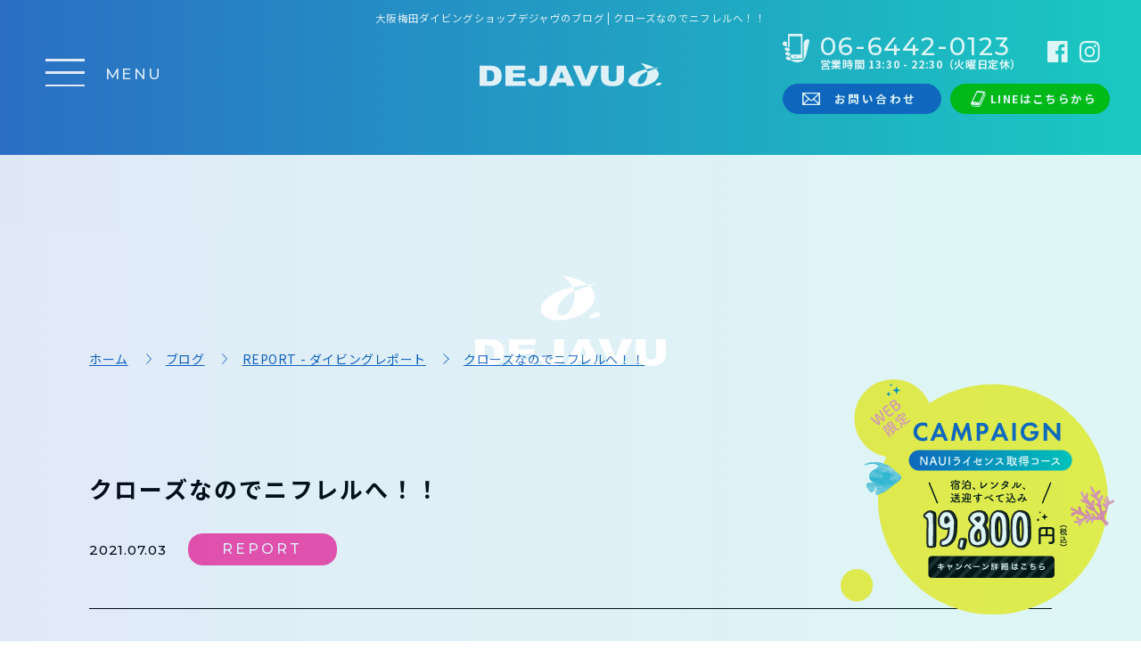

--- FILE ---
content_type: text/html; charset=UTF-8
request_url: https://www.djvjp.com/blog/7142/
body_size: 10216
content:
<!doctype html>
<html lang="ja">
<head>
<meta charset="utf-8">
<meta name="format-detection" content="telephone=no">
<link rel="preconnect" href="https://fonts.gstatic.com">
	<meta name="viewport" content="width=1280,user-scalable=yes">
	<link href="https://fonts.googleapis.com/css?family=Montserrat:500|Noto+Sans+JP:400,700&display=swap" rel="stylesheet">
	<title>クローズなのでニフレルへ！！ | BLOG | 大阪梅田ダイビングショップデジャヴでダイビングライセンス取得</title>
	<meta name="description" content="みなさんこんにちわ!よろしくどーぞワッキーです！今日は海が中止になってしまったのでニフレルへ遊びに行ってきましたよ！！ここは魚だけではなくていろいろな生物が観察できるのでおもしろい！！かわいいトカゲや…">
	<meta property="og:title" content="クローズなのでニフレルへ！！ | BLOG | 大阪梅田ダイビングショップデジャヴ">
	<meta property="og:description" content="みなさんこんにちわ!よろしくどーぞワッキーです！今日は海が中止になってしまったのでニフレルへ遊びに行ってきましたよ！！ここは魚だけではなくていろいろな生物が観察できるのでおもしろい！！かわいいトカゲや…">
			<meta property="og:image" content="https://www.djvjp.com/wp-content/uploads/2021/07/image0-2-480x320.jpeg">
		<meta name="twitter:image" content="https://www.djvjp.com/wp-content/uploads/2021/07/image0-2-480x320.jpeg">
	<meta name="keywords" content="大阪,ダイビング,ダイビングライセンス,ダイビングスクール,梅田,ダイビングショップ">
<meta property="og:site_name" content="デジャヴ ダイビングショップ大阪梅田店">
<meta property="og:type" content="website">
<meta property="og:url" content="https://www.djvjp.com/blog/7142/">
<meta name="twitter:card" content="summary">
<link rel="canonical" href="https://www.djvjp.com/blog/7142/">
<link href="https://www.djvjp.com/wp-content/themes/djvjp.com/assets/CSS/reset.css" rel="stylesheet">
<link href="https://www.djvjp.com/wp-content/themes/djvjp.com/assets/CSS/animation.css" rel="stylesheet">
<link href="https://www.djvjp.com/wp-content/themes/djvjp.com/assets/CSS/common.css" rel="stylesheet">
<link href="https://www.djvjp.com/wp-content/themes/djvjp.com/assets/CSS/page.css" rel="stylesheet">
<link href="https://www.djvjp.com/wp-content/themes/djvjp.com/assets/CSS/sp.css" rel="stylesheet">
<link href="https://www.djvjp.com/wp-content/themes/djvjp.com/assets/CSS/loading.css" rel="stylesheet">
<!--
<PageMap>
 <DataObject type="thumbnail">
 <Attribute name="src" value="https://www.djvjp.com/wp-content/themes/djvjp.com/assets/Image/common/ogp.jpg">
 <Attribute name="width" value="100">
 <Attribute name="height" value="130">
 </DataObject>
</PageMap>
-->
<script type="application/ld+json">
{
"@context": "http://schema.org",
"@type": "Organization",
"name": "デジャヴ ダイビングショップ 大阪梅田店",
"url": "https://www.djvjp.com/",
"logo": "https://www.djvjp.com/wp-content/themes/djvjp.com/assets/Image/common/logo_01.png",
"contactPoint": {
	"@type": "ContactPoint",
	"telephone": "+81-6-6442-0123",
	"faxNumber": "+81-6-6442-3456",
	"contactType": "customer support",
	"areaServed": "JP",
	"availableLanguage": "Japanese"
	},
"location": {
	"@type": "Place",
	"@id": "https://www.djvjp.com/",
	"name": "デジャヴ ダイビングショップ 大阪梅田店",
	"address": {
		"@type": "PostalAddress",
		"addressCountry": "JP",
		"postalCode": "553-0003",
		"addressRegion": "大阪府",
		"addressLocality": "大阪市福島区福島",
		"streetAddress": "6-24-14"
	}
}
}
</script>
<!-- Google Tag Manager -->
<script>(function(w,d,s,l,i){w[l]=w[l]||[];w[l].push({'gtm.start':
new Date().getTime(),event:'gtm.js'});var f=d.getElementsByTagName(s)[0],
j=d.createElement(s),dl=l!='dataLayer'?'&l='+l:'';j.async=true;j.src=
'https://www.googletagmanager.com/gtm.js?id='+i+dl;f.parentNode.insertBefore(j,f);
})(window,document,'script','dataLayer','GTM-KLFTKZV');</script>
<!-- End Google Tag Manager -->
<meta name='robots' content='max-image-preview:large' />
<link rel="alternate" title="oEmbed (JSON)" type="application/json+oembed" href="https://www.djvjp.com/wp-json/oembed/1.0/embed?url=https%3A%2F%2Fwww.djvjp.com%2Fblog%2F7142%2F" />
<link rel="alternate" title="oEmbed (XML)" type="text/xml+oembed" href="https://www.djvjp.com/wp-json/oembed/1.0/embed?url=https%3A%2F%2Fwww.djvjp.com%2Fblog%2F7142%2F&#038;format=xml" />
<style id='wp-img-auto-sizes-contain-inline-css' type='text/css'>
img:is([sizes=auto i],[sizes^="auto," i]){contain-intrinsic-size:3000px 1500px}
/*# sourceURL=wp-img-auto-sizes-contain-inline-css */
</style>
<style id='wp-block-library-inline-css' type='text/css'>
:root{--wp-block-synced-color:#7a00df;--wp-block-synced-color--rgb:122,0,223;--wp-bound-block-color:var(--wp-block-synced-color);--wp-editor-canvas-background:#ddd;--wp-admin-theme-color:#007cba;--wp-admin-theme-color--rgb:0,124,186;--wp-admin-theme-color-darker-10:#006ba1;--wp-admin-theme-color-darker-10--rgb:0,107,160.5;--wp-admin-theme-color-darker-20:#005a87;--wp-admin-theme-color-darker-20--rgb:0,90,135;--wp-admin-border-width-focus:2px}@media (min-resolution:192dpi){:root{--wp-admin-border-width-focus:1.5px}}.wp-element-button{cursor:pointer}:root .has-very-light-gray-background-color{background-color:#eee}:root .has-very-dark-gray-background-color{background-color:#313131}:root .has-very-light-gray-color{color:#eee}:root .has-very-dark-gray-color{color:#313131}:root .has-vivid-green-cyan-to-vivid-cyan-blue-gradient-background{background:linear-gradient(135deg,#00d084,#0693e3)}:root .has-purple-crush-gradient-background{background:linear-gradient(135deg,#34e2e4,#4721fb 50%,#ab1dfe)}:root .has-hazy-dawn-gradient-background{background:linear-gradient(135deg,#faaca8,#dad0ec)}:root .has-subdued-olive-gradient-background{background:linear-gradient(135deg,#fafae1,#67a671)}:root .has-atomic-cream-gradient-background{background:linear-gradient(135deg,#fdd79a,#004a59)}:root .has-nightshade-gradient-background{background:linear-gradient(135deg,#330968,#31cdcf)}:root .has-midnight-gradient-background{background:linear-gradient(135deg,#020381,#2874fc)}:root{--wp--preset--font-size--normal:16px;--wp--preset--font-size--huge:42px}.has-regular-font-size{font-size:1em}.has-larger-font-size{font-size:2.625em}.has-normal-font-size{font-size:var(--wp--preset--font-size--normal)}.has-huge-font-size{font-size:var(--wp--preset--font-size--huge)}.has-text-align-center{text-align:center}.has-text-align-left{text-align:left}.has-text-align-right{text-align:right}.has-fit-text{white-space:nowrap!important}#end-resizable-editor-section{display:none}.aligncenter{clear:both}.items-justified-left{justify-content:flex-start}.items-justified-center{justify-content:center}.items-justified-right{justify-content:flex-end}.items-justified-space-between{justify-content:space-between}.screen-reader-text{border:0;clip-path:inset(50%);height:1px;margin:-1px;overflow:hidden;padding:0;position:absolute;width:1px;word-wrap:normal!important}.screen-reader-text:focus{background-color:#ddd;clip-path:none;color:#444;display:block;font-size:1em;height:auto;left:5px;line-height:normal;padding:15px 23px 14px;text-decoration:none;top:5px;width:auto;z-index:100000}html :where(.has-border-color){border-style:solid}html :where([style*=border-top-color]){border-top-style:solid}html :where([style*=border-right-color]){border-right-style:solid}html :where([style*=border-bottom-color]){border-bottom-style:solid}html :where([style*=border-left-color]){border-left-style:solid}html :where([style*=border-width]){border-style:solid}html :where([style*=border-top-width]){border-top-style:solid}html :where([style*=border-right-width]){border-right-style:solid}html :where([style*=border-bottom-width]){border-bottom-style:solid}html :where([style*=border-left-width]){border-left-style:solid}html :where(img[class*=wp-image-]){height:auto;max-width:100%}:where(figure){margin:0 0 1em}html :where(.is-position-sticky){--wp-admin--admin-bar--position-offset:var(--wp-admin--admin-bar--height,0px)}@media screen and (max-width:600px){html :where(.is-position-sticky){--wp-admin--admin-bar--position-offset:0px}}

/*# sourceURL=wp-block-library-inline-css */
</style><style id='global-styles-inline-css' type='text/css'>
:root{--wp--preset--aspect-ratio--square: 1;--wp--preset--aspect-ratio--4-3: 4/3;--wp--preset--aspect-ratio--3-4: 3/4;--wp--preset--aspect-ratio--3-2: 3/2;--wp--preset--aspect-ratio--2-3: 2/3;--wp--preset--aspect-ratio--16-9: 16/9;--wp--preset--aspect-ratio--9-16: 9/16;--wp--preset--color--black: #000000;--wp--preset--color--cyan-bluish-gray: #abb8c3;--wp--preset--color--white: #ffffff;--wp--preset--color--pale-pink: #f78da7;--wp--preset--color--vivid-red: #cf2e2e;--wp--preset--color--luminous-vivid-orange: #ff6900;--wp--preset--color--luminous-vivid-amber: #fcb900;--wp--preset--color--light-green-cyan: #7bdcb5;--wp--preset--color--vivid-green-cyan: #00d084;--wp--preset--color--pale-cyan-blue: #8ed1fc;--wp--preset--color--vivid-cyan-blue: #0693e3;--wp--preset--color--vivid-purple: #9b51e0;--wp--preset--gradient--vivid-cyan-blue-to-vivid-purple: linear-gradient(135deg,rgb(6,147,227) 0%,rgb(155,81,224) 100%);--wp--preset--gradient--light-green-cyan-to-vivid-green-cyan: linear-gradient(135deg,rgb(122,220,180) 0%,rgb(0,208,130) 100%);--wp--preset--gradient--luminous-vivid-amber-to-luminous-vivid-orange: linear-gradient(135deg,rgb(252,185,0) 0%,rgb(255,105,0) 100%);--wp--preset--gradient--luminous-vivid-orange-to-vivid-red: linear-gradient(135deg,rgb(255,105,0) 0%,rgb(207,46,46) 100%);--wp--preset--gradient--very-light-gray-to-cyan-bluish-gray: linear-gradient(135deg,rgb(238,238,238) 0%,rgb(169,184,195) 100%);--wp--preset--gradient--cool-to-warm-spectrum: linear-gradient(135deg,rgb(74,234,220) 0%,rgb(151,120,209) 20%,rgb(207,42,186) 40%,rgb(238,44,130) 60%,rgb(251,105,98) 80%,rgb(254,248,76) 100%);--wp--preset--gradient--blush-light-purple: linear-gradient(135deg,rgb(255,206,236) 0%,rgb(152,150,240) 100%);--wp--preset--gradient--blush-bordeaux: linear-gradient(135deg,rgb(254,205,165) 0%,rgb(254,45,45) 50%,rgb(107,0,62) 100%);--wp--preset--gradient--luminous-dusk: linear-gradient(135deg,rgb(255,203,112) 0%,rgb(199,81,192) 50%,rgb(65,88,208) 100%);--wp--preset--gradient--pale-ocean: linear-gradient(135deg,rgb(255,245,203) 0%,rgb(182,227,212) 50%,rgb(51,167,181) 100%);--wp--preset--gradient--electric-grass: linear-gradient(135deg,rgb(202,248,128) 0%,rgb(113,206,126) 100%);--wp--preset--gradient--midnight: linear-gradient(135deg,rgb(2,3,129) 0%,rgb(40,116,252) 100%);--wp--preset--font-size--small: 13px;--wp--preset--font-size--medium: 20px;--wp--preset--font-size--large: 36px;--wp--preset--font-size--x-large: 42px;--wp--preset--spacing--20: 0.44rem;--wp--preset--spacing--30: 0.67rem;--wp--preset--spacing--40: 1rem;--wp--preset--spacing--50: 1.5rem;--wp--preset--spacing--60: 2.25rem;--wp--preset--spacing--70: 3.38rem;--wp--preset--spacing--80: 5.06rem;--wp--preset--shadow--natural: 6px 6px 9px rgba(0, 0, 0, 0.2);--wp--preset--shadow--deep: 12px 12px 50px rgba(0, 0, 0, 0.4);--wp--preset--shadow--sharp: 6px 6px 0px rgba(0, 0, 0, 0.2);--wp--preset--shadow--outlined: 6px 6px 0px -3px rgb(255, 255, 255), 6px 6px rgb(0, 0, 0);--wp--preset--shadow--crisp: 6px 6px 0px rgb(0, 0, 0);}:where(.is-layout-flex){gap: 0.5em;}:where(.is-layout-grid){gap: 0.5em;}body .is-layout-flex{display: flex;}.is-layout-flex{flex-wrap: wrap;align-items: center;}.is-layout-flex > :is(*, div){margin: 0;}body .is-layout-grid{display: grid;}.is-layout-grid > :is(*, div){margin: 0;}:where(.wp-block-columns.is-layout-flex){gap: 2em;}:where(.wp-block-columns.is-layout-grid){gap: 2em;}:where(.wp-block-post-template.is-layout-flex){gap: 1.25em;}:where(.wp-block-post-template.is-layout-grid){gap: 1.25em;}.has-black-color{color: var(--wp--preset--color--black) !important;}.has-cyan-bluish-gray-color{color: var(--wp--preset--color--cyan-bluish-gray) !important;}.has-white-color{color: var(--wp--preset--color--white) !important;}.has-pale-pink-color{color: var(--wp--preset--color--pale-pink) !important;}.has-vivid-red-color{color: var(--wp--preset--color--vivid-red) !important;}.has-luminous-vivid-orange-color{color: var(--wp--preset--color--luminous-vivid-orange) !important;}.has-luminous-vivid-amber-color{color: var(--wp--preset--color--luminous-vivid-amber) !important;}.has-light-green-cyan-color{color: var(--wp--preset--color--light-green-cyan) !important;}.has-vivid-green-cyan-color{color: var(--wp--preset--color--vivid-green-cyan) !important;}.has-pale-cyan-blue-color{color: var(--wp--preset--color--pale-cyan-blue) !important;}.has-vivid-cyan-blue-color{color: var(--wp--preset--color--vivid-cyan-blue) !important;}.has-vivid-purple-color{color: var(--wp--preset--color--vivid-purple) !important;}.has-black-background-color{background-color: var(--wp--preset--color--black) !important;}.has-cyan-bluish-gray-background-color{background-color: var(--wp--preset--color--cyan-bluish-gray) !important;}.has-white-background-color{background-color: var(--wp--preset--color--white) !important;}.has-pale-pink-background-color{background-color: var(--wp--preset--color--pale-pink) !important;}.has-vivid-red-background-color{background-color: var(--wp--preset--color--vivid-red) !important;}.has-luminous-vivid-orange-background-color{background-color: var(--wp--preset--color--luminous-vivid-orange) !important;}.has-luminous-vivid-amber-background-color{background-color: var(--wp--preset--color--luminous-vivid-amber) !important;}.has-light-green-cyan-background-color{background-color: var(--wp--preset--color--light-green-cyan) !important;}.has-vivid-green-cyan-background-color{background-color: var(--wp--preset--color--vivid-green-cyan) !important;}.has-pale-cyan-blue-background-color{background-color: var(--wp--preset--color--pale-cyan-blue) !important;}.has-vivid-cyan-blue-background-color{background-color: var(--wp--preset--color--vivid-cyan-blue) !important;}.has-vivid-purple-background-color{background-color: var(--wp--preset--color--vivid-purple) !important;}.has-black-border-color{border-color: var(--wp--preset--color--black) !important;}.has-cyan-bluish-gray-border-color{border-color: var(--wp--preset--color--cyan-bluish-gray) !important;}.has-white-border-color{border-color: var(--wp--preset--color--white) !important;}.has-pale-pink-border-color{border-color: var(--wp--preset--color--pale-pink) !important;}.has-vivid-red-border-color{border-color: var(--wp--preset--color--vivid-red) !important;}.has-luminous-vivid-orange-border-color{border-color: var(--wp--preset--color--luminous-vivid-orange) !important;}.has-luminous-vivid-amber-border-color{border-color: var(--wp--preset--color--luminous-vivid-amber) !important;}.has-light-green-cyan-border-color{border-color: var(--wp--preset--color--light-green-cyan) !important;}.has-vivid-green-cyan-border-color{border-color: var(--wp--preset--color--vivid-green-cyan) !important;}.has-pale-cyan-blue-border-color{border-color: var(--wp--preset--color--pale-cyan-blue) !important;}.has-vivid-cyan-blue-border-color{border-color: var(--wp--preset--color--vivid-cyan-blue) !important;}.has-vivid-purple-border-color{border-color: var(--wp--preset--color--vivid-purple) !important;}.has-vivid-cyan-blue-to-vivid-purple-gradient-background{background: var(--wp--preset--gradient--vivid-cyan-blue-to-vivid-purple) !important;}.has-light-green-cyan-to-vivid-green-cyan-gradient-background{background: var(--wp--preset--gradient--light-green-cyan-to-vivid-green-cyan) !important;}.has-luminous-vivid-amber-to-luminous-vivid-orange-gradient-background{background: var(--wp--preset--gradient--luminous-vivid-amber-to-luminous-vivid-orange) !important;}.has-luminous-vivid-orange-to-vivid-red-gradient-background{background: var(--wp--preset--gradient--luminous-vivid-orange-to-vivid-red) !important;}.has-very-light-gray-to-cyan-bluish-gray-gradient-background{background: var(--wp--preset--gradient--very-light-gray-to-cyan-bluish-gray) !important;}.has-cool-to-warm-spectrum-gradient-background{background: var(--wp--preset--gradient--cool-to-warm-spectrum) !important;}.has-blush-light-purple-gradient-background{background: var(--wp--preset--gradient--blush-light-purple) !important;}.has-blush-bordeaux-gradient-background{background: var(--wp--preset--gradient--blush-bordeaux) !important;}.has-luminous-dusk-gradient-background{background: var(--wp--preset--gradient--luminous-dusk) !important;}.has-pale-ocean-gradient-background{background: var(--wp--preset--gradient--pale-ocean) !important;}.has-electric-grass-gradient-background{background: var(--wp--preset--gradient--electric-grass) !important;}.has-midnight-gradient-background{background: var(--wp--preset--gradient--midnight) !important;}.has-small-font-size{font-size: var(--wp--preset--font-size--small) !important;}.has-medium-font-size{font-size: var(--wp--preset--font-size--medium) !important;}.has-large-font-size{font-size: var(--wp--preset--font-size--large) !important;}.has-x-large-font-size{font-size: var(--wp--preset--font-size--x-large) !important;}
/*# sourceURL=global-styles-inline-css */
</style>

<style id='classic-theme-styles-inline-css' type='text/css'>
/*! This file is auto-generated */
.wp-block-button__link{color:#fff;background-color:#32373c;border-radius:9999px;box-shadow:none;text-decoration:none;padding:calc(.667em + 2px) calc(1.333em + 2px);font-size:1.125em}.wp-block-file__button{background:#32373c;color:#fff;text-decoration:none}
/*# sourceURL=/wp-includes/css/classic-themes.min.css */
</style>
<link rel="https://api.w.org/" href="https://www.djvjp.com/wp-json/" /><link rel="canonical" href="https://www.djvjp.com/blog/7142/" />
<link rel="apple-touch-icon" sizes="180x180" href="/wp-content/uploads/fbrfg/apple-touch-icon.png">
<link rel="icon" type="image/png" sizes="32x32" href="/wp-content/uploads/fbrfg/favicon-32x32.png">
<link rel="icon" type="image/png" sizes="16x16" href="/wp-content/uploads/fbrfg/favicon-16x16.png">
<link rel="manifest" href="/wp-content/uploads/fbrfg/site.webmanifest">
<link rel="shortcut icon" href="/wp-content/uploads/fbrfg/favicon.ico">
<meta name="msapplication-TileColor" content="#00aba9">
<meta name="msapplication-config" content="/wp-content/uploads/fbrfg/browserconfig.xml">
<meta name="theme-color" content="#ffffff"></head>
<body id="blog" class="under ">
<!-- Google Tag Manager (noscript) -->
<noscript><iframe src="https://www.googletagmanager.com/ns.html?id=GTM-KLFTKZV"
height="0" width="0" style="display:none;visibility:hidden"></iframe></noscript>
<!-- End Google Tag Manager (noscript) -->
				<div id="under-loading">
	<svg version="1.1" id="top-loading-svg" xmlns="http://www.w3.org/2000/svg" xmlns:xlink="http://www.w3.org/1999/xlink" x="0px" y="0px" viewBox="0 0 236.7 111.7" xml:space="preserve" width="236.6999969482422" height="111.69999694824219">
	<g>
		<path class="st0 svg-elem-1" d="M15.1,86.2c3.1,0,5.4,0.6,6.8,1.9s2,3.6,2,7c0.1,1.9-0.2,3.8-0.9,5.6c-0.5,1.1-1.4,1.9-2.5,2.4
			c-1.7,0.6-3.6,0.8-5.4,0.7h-3V86.2H15.1z M0,111.1h18c2.4,0,4.8-0.3,7.2-0.9c2-0.4,3.9-1.3,5.5-2.5c1.7-1.2,3.1-2.9,4-4.8
			c1.1-2.5,1.6-5.3,1.4-8c0-2.1-0.3-4.2-1-6.2c-0.6-1.9-1.7-3.7-3.1-5.1c-1.5-1.5-3.4-2.7-5.4-3.4c-2.8-0.9-5.7-1.3-8.6-1.2H0V111.1z
			"></path>
		<path class="st0 svg-elem-2" d="M42.4,78.9h32.4v6.9H54.5v5.1h18.8v6.6H54.5v6.3h20.9v7.3h-33L42.4,78.9z"></path>
		<path class="st0 svg-elem-3" d="M98.2,78.9h12.1v17.4c0.1,2.8-0.3,5.7-1.2,8.4c-1,2.1-2.7,3.8-4.8,4.9c-2.9,1.4-6,2.1-9.2,2
			c-3.1,0.1-6.2-0.3-9.1-1.3c-2-0.8-3.7-2.1-5-3.8c-1.2-1.9-2-4-2.1-6.3l11.5-1.4c0,1.1,0.1,2.1,0.4,3.2c0.3,0.7,0.8,1.3,1.4,1.7
			c0.6,0.3,1.3,0.4,2,0.4c1.1,0.1,2.3-0.4,3-1.2c0.8-1.3,1.1-2.7,1-4.2L98.2,78.9z"></path>
		<path class="st0 svg-elem-4" d="M129.9,98.9l4.3-11.6l4.3,11.6H129.9z M143,111.1h12.7L141,78.9h-13.2L113,111.1h12.4l2-5.3h13.7L143,111.1z"></path>
		<path class="st0 svg-elem-5" d="M152.6,78.9h12.7l8.8,23.2l8.7-23.2h12.3l-14.5,32.2h-13.1L152.6,78.9z"></path>
		<path class="st0 svg-elem-6" d="M224.6,78.9h12.1v19.2c0,1.8-0.4,3.7-1.1,5.4c-0.7,1.7-1.9,3.3-3.4,4.4c-1.4,1.2-3.1,2.1-4.8,2.7
			c-2.8,0.8-5.6,1.1-8.5,1.1c-1.9,0-4-0.1-6.2-0.3c-1.9-0.2-3.8-0.6-5.6-1.3c-1.5-0.6-2.9-1.6-4.1-2.8c-1.1-1-2-2.3-2.6-3.7
			c-0.7-1.7-1.1-3.6-1.1-5.4V78.9h12.1v19.6c-0.1,1.6,0.6,3.1,1.8,4.1c3,2,6.8,2,9.8,0c1.2-1,1.9-2.5,1.8-4.1L224.6,78.9z"></path>
	</g>
	<g>
		<path class="st0 svg-elem-7" d="M151.3,10.1c0,0-4.8,0.2-11.8,1c0.8,0.5,1.5,1.1,2.2,1.7C147.3,11.1,151.3,10.1,151.3,10.1z"></path>
		<path class="st0 svg-elem-8" d="M143,13.9c-0.4-0.4-0.8-0.7-1.2-1.1c-6.4,1.9-12.6,4.2-18.7,6.8c0.7,2.5,0.8,5.1,0.4,7.6
			c-2.3,14.7-9.2,22.8-17.2,22c-7.7-0.8-4.1-15.3,5.8-23.4c3.4-2.6,7.1-4.7,11-6.3c-0.5-1.9-1.2-3.7-2.1-5.5
			c-8.5,1.9-17.1,4.6-23.6,8.4C79.6,33.1,79.2,43.3,84.7,48.9c5.5,5.7,12.9,6.9,24.4,6.2c6.9-0.4,25.5-5.4,33.8-15.6
			C151.8,28.6,149.3,19.9,143,13.9z"></path>
		<path class="st0 svg-elem-9" d="M108.8,0c4.9,3.8,9,8.6,12.2,14.2c6.7-1.5,13.3-2.5,18.6-3.1C127.6,2.7,108.8,0,108.8,0z"></path>
		<path class="st0 svg-elem-10" d="M154.7,46.7c-1.2-1.3-5-1.2-8.4,0.3c-3.4,1.5-5.2,3.7-3.9,5c1.2,1.3,5,1.1,8.4-0.3
			C154.1,50.3,155.9,48,154.7,46.7z"></path>
	</g>
	</svg>
	</div>
		<div id="wrapper" class="loaded">
<header id="header" class="hamburger-toggle" data-animation="false" data-delay="0" data-effect="fadeUp">
	<div id="header-bg"></div>
	<div id="header-inner">
		<div id="header-btns">
			<div id="header-btn-tel-sp" class="header-btn-sp for_sp" data-animation="false" data-delay="0" data-effect="fadeUp"><a onclick="gtag('event','tap',{'event_category':'tel','event_label':'number01'});gtag_report_conversion('tel:06-6442-0123');" href="tel:06-6442-0123">CALL</a></div>
			<div id="header-btn-mail-sp" class="header-btn-sp for_sp" data-animation="false" data-delay="0" data-effect="fadeUp"><a href="https://www.djvjp.com/contact/">MAIL</a></div>
			<div id="header-btn-line-sp" class="header-btn-sp for_sp" data-animation="false" data-delay="0" data-effect="fadeUp"><a href="https://www.djvjp.com/line/" target="_blank" rel="nofollow">LINE</a></div>
			<div id="header-hamburger" data-animation="false" data-delay="0" data-effect="fadeUp">
				<button type="button" id="hamburger-btn" name="Menu">
					<span id="hamburger-btn-icon"></span>
				</button>
				<div id="hamburger-label"><span id="hamburger-label-close">MENU</span><span id="hamburger-label-open">CLOSE</span></div>
			</div>
		</div>
		<div id="header-logo">
							<h1 id="page-h1" data-animation="false" data-delay="0" data-effect="fadeUp">大阪梅田ダイビングショップデジャヴのブログ | <br class="for_sp">クローズなのでニフレルへ！！</h1>
						<a href="https://www.djvjp.com" id="header-logo-logomark" data-animation="false" data-delay="0" data-effect="fadeUp"><img src="https://www.djvjp.com/wp-content/themes/djvjp.com/assets/Image/common/logo_01.svg" alt="DEJAVU" width="124" height="16" loading="lazy"></a>
		</div>
				<div id="header-contact">
			<div id="header-contact-upper">
				<div id="header-tel" class="common-tel" data-animation="false" data-delay="0" data-effect="fadeUp">
					<div id="header-tel-number" class="common-tel-number font_01">06-6442-0123</div>
					<div id="header-tel-hour" class="common-tel-hour">営業時間 13:30 - 22:30（火曜日定休）</div>
				</div>
				<ul id="header-list-sns" class="list-sns">
					<li data-animation="false" data-delay="0" data-effect="fadeUp"><a href="https://www.facebook.com/people/%E3%83%87%E3%82%B8%E3%83%A3%E3%83%B4-%E3%83%80%E3%82%A4%E3%83%93%E3%83%B3%E3%82%B0%E3%82%B7%E3%83%A7%E3%83%83%E3%83%97-%E5%A4%A7%E9%98%AA%E6%A2%85%E7%94%B0/61570036603211/" target="_blank" rel="nofollow"><img src="https://www.djvjp.com/wp-content/themes/djvjp.com/assets/Image/common/icon-facebook.svg" alt="Facebook" loading="lazy"></a></li>
					<li data-animation="false" data-delay="0" data-effect="fadeUp"><a href="https://instagram.com/divingshop_dejavu" target="_blank" rel="nofollow"><img src="https://www.djvjp.com/wp-content/themes/djvjp.com/assets/Image/common/icon-instagram.svg" alt="instagram" loading="lazy"></a></li>
				</ul>
			</div>
			<ul id="header-contact-bottom" class="common-contact-bottom">
				<li class="btn_01 contact-mail" data-animation="false" data-delay="0" data-effect="fadeUp"><a href="https://www.djvjp.com/contact/"><span>お問い合わせ</span></a></li>
				<li class="btn_01 contact-line" data-animation="false" data-delay="0" data-effect="fadeUp"><a href="https://www.djvjp.com/line/" target="_blank" rel="nofollow"><span>LINEはこちらから</span></a></li>
			</ul>
		</div>
	</div>
	<nav id="hamburger-navi">
		<ul id="hamburger-navi-list" itemscope itemtype="http://schema.org/SiteNavigationElement">
			<li itemprop="name"><a href="https://www.djvjp.com/guide/" itemprop="url">
				<figure class="imgBox"><img src="https://www.djvjp.com/wp-content/themes/djvjp.com/assets/Image/common/hamburger-navi_01.jpg" alt="ダイビングライセンス取得が初めての方へのイメージ" loading="lazy"></figure>
				<div class="textBox">初めての方へ</div>
			</a></li>
			<li itemprop="name"><a href="https://www.djvjp.com/licence/" itemprop="url">
				<figure class="imgBox"><img src="https://www.djvjp.com/wp-content/themes/djvjp.com/assets/Image/common/hamburger-navi_02.jpg" alt="ダイビングライセンス取得プラン・費用のイメージ" loading="lazy"></figure>
				<div class="textBox">ライセンス取得<br>プラン・費用</div>
			</a></li>
			<li itemprop="name"><a href="https://www.djvjp.com/flow/" itemprop="url">
				<figure class="imgBox"><img src="https://www.djvjp.com/wp-content/themes/djvjp.com/assets/Image/common/hamburger-navi_03.jpg" alt="ダイビングライセンス取得の流れのイメージ" loading="lazy"></figure>
				<div class="textBox">ライセンス取得の流れ</div>
			</a></li>
			<li itemprop="name"><a href="https://www.djvjp.com/stepup/" itemprop="url">
				<figure class="imgBox"><img src="https://www.djvjp.com/wp-content/themes/djvjp.com/assets/Image/common/hamburger-navi_04.jpg" alt="ダイビングライセンスステップアップスクールのイメージ" loading="lazy"></figure>
				<div class="textBox">ステップアップ<br>スクール</div>
			</a></li>
			<li itemprop="name"><a href="https://www.djvjp.com/shoptour/" itemprop="url">
				<figure class="imgBox"><img src="https://www.djvjp.com/wp-content/themes/djvjp.com/assets/Image/common/hamburger-navi_05.jpg" alt="ダイビングショップDEJAVU（デジャヴ）大阪梅田のショップツアーのイメージ" loading="lazy"></figure>
				<div class="textBox">ショップツアー</div>
			</a></li>
			<li itemprop="name"><a href="https://www.djvjp.com/private/" itemprop="url">
				<figure class="imgBox"><img src="https://www.djvjp.com/wp-content/themes/djvjp.com/assets/Image/common/hamburger-navi_10.jpg" alt="ダイビングショップDEJAVU（デジャヴ）大阪梅田のプライベートライセンス取得コースのイメージ" loading="lazy"></figure>
				<div class="textBox">プライベート<br class="">コース</div>
			</a></li>
			<li itemprop="name"><a href="https://www.djvjp.com/senior/" itemprop="url">
				<figure class="imgBox"><img src="https://www.djvjp.com/wp-content/themes/djvjp.com/assets/Image/common/hamburger-navi_09.jpg" alt="ダイビングショップDEJAVU（デジャヴ）大阪梅田のシニアダイバー向けライセンス取得コースのイメージ" loading="lazy"></figure>
				<div class="textBox">シニアダイバー向け<br class="for_pc">コース</div>
			</a></li>
			<li itemprop="name"><a href="https://www.djvjp.com/shop/" itemprop="url">
				<figure class="imgBox"><img src="https://www.djvjp.com/wp-content/themes/djvjp.com/assets/Image/common/hamburger-navi_06.jpg" alt="ダイビングショップDEJAVU（デジャヴ）大阪梅田の店舗情報のイメージ" loading="lazy"></figure>
				<div class="textBox">アクセス・店舗情報</div>
			</a></li>
			<li itemprop="name"><a href="https://www.djvjp.com/staff/" itemprop="url">
				<figure class="imgBox"><img src="https://www.djvjp.com/wp-content/themes/djvjp.com/assets/Image/common/hamburger-navi_07.jpg" alt="ダイビングショップDEJAVU（デジャヴ）大阪梅田のスタッフ紹介のイメージ" loading="lazy"></figure>
				<div class="textBox">スタッフ紹介</div>
			</a></li>
			<li itemprop="name"><a href="https://www.djvjp.com/blog/" itemprop="url">
				<figure class="imgBox"><img src="https://www.djvjp.com/wp-content/themes/djvjp.com/assets/Image/common/hamburger-navi_08.jpg" alt="ダイビングショップDEJAVU（デジャヴ）大阪梅田のブログのイメージ" loading="lazy"></figure>
				<div class="textBox">ブログ</div>
			</a></li>
		</ul>
			<ul id="header-list-sns-sp" class="list-sns for_sp">
			<li><a href="https://www.facebook.com/people/%E3%83%87%E3%82%B8%E3%83%A3%E3%83%B4-%E3%83%80%E3%82%A4%E3%83%93%E3%83%B3%E3%82%B0%E3%82%B7%E3%83%A7%E3%83%83%E3%83%97-%E5%A4%A7%E9%98%AA%E6%A2%85%E7%94%B0/61570036603211/" target="_blank" rel="nofollow"><img src="https://www.djvjp.com/wp-content/themes/djvjp.com/assets/Image/common/icon-facebook.svg" alt="Facebook"></a></li>
			<li><a href="https://instagram.com/divingshop_dejavu" target="_blank" rel="nofollow"><img src="https://www.djvjp.com/wp-content/themes/djvjp.com/assets/Image/common/icon-instagram.svg" alt="instagram"></a></li>
		</ul>
	</nav>
</header>
		<div class="c__campaign">
		<a href="https://www.djvjp.com/campaign/">
		
		<picture>
			<source media="(max-width: 767px)" srcset="https://www.djvjp.com/wp-content/themes/djvjp.com/assets/Image/common/c__campaign-sp.svg">
			<source media="(min-width: 768px)" srcset="https://www.djvjp.com/wp-content/themes/djvjp.com/assets/Image/common/c__campaign-pc.svg">
			<img src="https://www.djvjp.com/wp-content/themes/djvjp.com/assets/Image/common/c__campaign-pc.svg" alt="">
		</picture>
		</a>
	</div>
	<div id="contents" class="cf"><!-- =============================== ADVANCE SCUBA =============================== -->
<article id="blog-single-standard" class="blog-single">
<div id="breadclumb">
	<ul class="list_01 inner_01" itemscope itemtype="http://schema.org/BreadcrumbList">
		<li itemscope itemprop="itemListElement" itemtype="http://schema.org/ListItem"><a itemprop="item" href="https://www.djvjp.com"><span itemprop="name">ホーム</span></a><meta itemprop="position" content="1"></li>
		<li itemscope itemprop="itemListElement" itemtype="http://schema.org/ListItem"><a itemprop="item" href="https://www.djvjp.com/blog/"><span itemprop="name">ブログ</span></a><meta itemprop="position" content="2"></li>
		<li itemscope itemprop="itemListElement" itemtype="http://schema.org/ListItem"><a itemprop="item" href="https://www.djvjp.com/blog/report/"><span itemprop="name">REPORT - ダイビングレポート</span></a><meta itemprop="position" content="3"></li>
		<li itemscope itemprop="itemListElement" itemtype="http://schema.org/ListItem"><a itemprop="item" href="https://www.djvjp.com/blog/7142/"><span itemprop="name">クローズなのでニフレルへ！！</span></a><meta itemprop="position" content="4"></li>
	</ul>	
</div>
<div id="blog-single-article">
	<div class="inner_01">
		<div id="blog-single-article-head">
			<h1 id="blog-single-title">
				クローズなのでニフレルへ！！			</h1>
			<div id="blog-single-meta">
								<div id="blog-single-date">2021.07.03</div>
								<div id="blog-single-cat" class="cat-report">REPORT</div>
			</div>
		</div>
					<div id="blog-single-article-body" class="inview-element cat-report">
				<p>みなさんこんにちわ!</p>
<p>よろしくどーぞワッキーです！</p>
<p>&nbsp;</p>
<p>今日は海が中止になってしまったのでニフレルへ遊びに行ってきましたよ！！</p>
<p>&nbsp;</p>
<p><img fetchpriority="high" decoding="async" class="aligncenter size-medium wp-image-7150" src="https://www.djvjp.com/wp-content/uploads/2021/07/image0-2-480x320.jpeg" alt="" width="480" height="320" /></p>
<p>&nbsp;</p>
<p>ここは魚だけではなくていろいろな生物が観察できるのでおもしろい！！</p>
<p><img decoding="async" class="aligncenter size-medium wp-image-7145" src="https://www.djvjp.com/wp-content/uploads/2021/07/image4-480x320.jpeg" alt="" width="480" height="320" /><br />
かわいいトカゲや</p>
<p><img decoding="async" class="aligncenter size-medium wp-image-7143" src="https://www.djvjp.com/wp-content/uploads/2021/07/image1-3-480x320.jpeg" alt="" width="480" height="320" /><br />
もちろんペンギンも！！</p>
<p><img loading="lazy" decoding="async" class="aligncenter size-medium wp-image-7148" src="https://www.djvjp.com/wp-content/uploads/2021/07/image2-3-480x320.jpeg" alt="" width="480" height="320" /><br />
こんな映えスポットもあり撮影にも力が入ります！！</p>
<p><img loading="lazy" decoding="async" class="aligncenter size-medium wp-image-7146" src="https://www.djvjp.com/wp-content/uploads/2021/07/image3-1-480x320.jpeg" alt="" width="480" height="320" /><br />
いい顔してますね！</p>
<p><img loading="lazy" decoding="async" class="aligncenter size-medium wp-image-7149" src="https://www.djvjp.com/wp-content/uploads/2021/07/image1-2-480x320.jpeg" alt="" width="480" height="320" /><br />
記念撮影パシャリ📸</p>
<p>&nbsp;</p>
<p><img loading="lazy" decoding="async" class="aligncenter size-medium wp-image-7144" src="https://www.djvjp.com/wp-content/uploads/2021/07/image0-3-321x480.jpeg" alt="" width="321" height="480" /><br />
最後はカフェで少し休憩してかえってきました～😊</p>
<p>&nbsp;</p>
<p>また行きましょ～！！</p>
<p>ではでは～👋</p>
<p>SNSフォロー＆コメントお願いします。</p>
<p>Instagram</p>
<p><a href="https://instagram.com/divingshop_dejavu?igshid=88l6h9dy1qr8">https://instagram.com/divingshop_dejavu?igshid=88l6h9dy1qr8</a></p>
<p>Facebook</p>
<p><a href="https://m.facebook.com/divingshop.dejavu/?locale2=ja_JP">https://m.facebook.com/divingshop.dejavu/?locale2=ja_JP</a></p>
<p>Google</p>
<p><a href="https://maps.app.goo.gl/AZ28KmCMmSHTwSU56">https://maps.app.goo.gl/AZ28KmCMmSHTwSU56</a></p>
									<p class="report-fixed-phrase">大阪でダイビングライセンス取得なら梅田駅から徒歩圏内の<a href="https://www.djvjp.com">ダイビングショップDEJAVU（デジャヴ）大阪梅田</a>。<br>少人数制で安心！昼・夜の学科講習、平日・土日でも選べる海洋実習で、ご自身のスケジュールに合わせて自由に日程を組むことができます。</p>
							</div>
			</div>
</div>
<div id="blog-single-navi">
	<div class="inner_01">
		<ul class="list_01">
			<li data-animation="false" data-delay="0" data-effect="fadeUp"><a href="https://www.djvjp.com/blog/7133/" rel="prev"><span>前の記事</span></a></li>
			<li data-animation="false" data-delay="200" data-effect="fadeUp"><a href="https://www.djvjp.com/blog/7163/" rel="next"><span>次の記事</span></a></li>
		</ul>
		<div class="btn_02" data-animation="false" data-delay="500" data-effect="fadeUp"><a href="https://www.djvjp.com/blog/"><span>記事一覧</span></a></div>
	</div>
</div>
</article>
</div><!--　=============================== contents end ===============================　-->
<footer id="footer" data-animation="false">
	<div id="footer-box">
		<div class="inner_01">
			<div id="footer-logo"><a href="https://www.djvjp.com"><img src="https://www.djvjp.com/wp-content/themes/djvjp.com/assets/Image/common/logo_01.svg" alt="DEJAVU" width="167" height="21"></a></div>
			<nav id="footer-nav">
				<ul class="list_01">
					<li><a href="https://www.djvjp.com">ホーム</a></li>
					<li><a href="https://www.djvjp.com/guide/">初めての方へ</a></li>
					<li><a href="https://www.djvjp.com/licence/">ライセンス取得プラン</a></li>
					<li><a href="https://www.djvjp.com/flow/">ライセンス取得の流れ</a></li>
					<li><a href="https://www.djvjp.com/stepup/">ステップアップスクール</a></li>
					<li><a href="https://www.djvjp.com/shoptour/">ショップツアー</a></li>
					<li><a href="https://www.djvjp.com/senior/">シニアダイバー向けコース</a></li>
					<li><a href="https://www.djvjp.com/shop/">店舗情報</a></li>
					<li><a href="https://www.djvjp.com/staff/">スタッフ紹介</a></li>
					<li><a href="https://www.djvjp.com/blog/">ブログ</a></li>
					<li><a href="https://www.djvjp.com/company/">会社概要</a></li>
					<li><a href="https://www.djvjp.com/privacy/">プライバシーポリシー</a></li>
				</ul>
			</nav>
			<div id="footer-contact">
				<div id="footer-tel" class="common-tel">
					<div id="footer-tel-number" class="common-tel-number font_01"><a onclick="gtag('event','tap',{'event_category':'tel','event_label':'number01'});gtag_report_conversion('tel:06-6442-0123');" href="tel:06-6442-0123">06-6442-0123</a></div>
					<div id="footer-tel-hour" class="common-tel-hour">営業時間 13:30 - 22:30（火曜日定休）</div>
				</div>
				<ul id="footer-contact-bottom" class="common-contact-bottom">
					<li class="btn_01 contact-mail"><a href="https://www.djvjp.com/contact/">お問い合わせ</a></li>
					<li class="btn_01 contact-line"><a href="https://www.djvjp.com/line/" target="_blank" rel="nofollow">LINEはこちらから</a></li>
				</ul>
			</div>
			<ul id="footer-list-sns" class="list-sns">
				<li><a href="https://www.facebook.com/people/%E3%83%87%E3%82%B8%E3%83%A3%E3%83%B4-%E3%83%80%E3%82%A4%E3%83%93%E3%83%B3%E3%82%B0%E3%82%B7%E3%83%A7%E3%83%83%E3%83%97-%E5%A4%A7%E9%98%AA%E6%A2%85%E7%94%B0/61570036603211/" target="_blank" rel="nofollow"><img src="https://www.djvjp.com/wp-content/themes/djvjp.com/assets/Image/common/icon-facebook.svg" alt="Facebook" width="23" height="24" loading="lazy"></a></li>
				<li ><a href="https://instagram.com/divingshop_dejavu" target="_blank" rel="nofollow"><img src="https://www.djvjp.com/wp-content/themes/djvjp.com/assets/Image/common/icon-instagram.svg" alt="instagram" width="24" height="24" loading="lazy"></a></li>
			</ul>
			<div id="footer-info">〒553-0003 大阪市福島区福島6-24-14<br>TEL：<a onclick="gtag('event','tap',{'event_category':'tel','event_label':'number01'});gtag_report_conversion('tel:06-6442-0123');" href="tel:06-6442-0123">06-6442-0123</a>　　<br class="for_sp">営業時間：13：30～22：30　　定休日：火曜日</div>
		</div>
	</div>
	<div class="footer__blog">
		<div class="footer__blog-inner">
						<div class="footer__blog-block">
				<p class="footer__blog-label">ショップツアー</p>
				<ul class="footer__blog-list">
									</ul>
			</div>
						<div class="footer__blog-block">
				<p class="footer__blog-label">ダイビングレポート</p>
				<ul class="footer__blog-list">
										<li class="footer__blog-item">
						<a href="https://www.djvjp.com/blog/15341/" class="footer__blog-link">
						今週は大寒波やなぁ！						</a>
					</li>
										<li class="footer__blog-item">
						<a href="https://www.djvjp.com/blog/15304/" class="footer__blog-link">
						白浜ディープ講習と紀伊大島安全祈願						</a>
					</li>
										<li class="footer__blog-item">
						<a href="https://www.djvjp.com/blog/15307/" class="footer__blog-link">
						まだまだ去年のお話✌						</a>
					</li>
										<li class="footer__blog-item">
						<a href="https://www.djvjp.com/blog/15297/" class="footer__blog-link">
						新年初ツアーに行ってきました🚌						</a>
					</li>
										<li class="footer__blog-item">
						<a href="https://www.djvjp.com/blog/15294/" class="footer__blog-link">
						2026年スタートです！						</a>
					</li>
										<li class="footer__blog-item">
						<a href="https://www.djvjp.com/blog/15249/" class="footer__blog-link">
						海も陸もDEJAVU Xmas Party						</a>
					</li>
										<li class="footer__blog-item">
						<a href="https://www.djvjp.com/blog/15257/" class="footer__blog-link">
						11月 はるな企画第2弾！レポート📝						</a>
					</li>
										<li class="footer__blog-item">
						<a href="https://www.djvjp.com/blog/15251/" class="footer__blog-link">
						実は、、、						</a>
					</li>
										<li class="footer__blog-item">
						<a href="https://www.djvjp.com/blog/15221/" class="footer__blog-link">
						台湾ツアー🇹🇼 陸編						</a>
					</li>
										<li class="footer__blog-item">
						<a href="https://www.djvjp.com/blog/15208/" class="footer__blog-link">
						和歌山の海良い感じ♬						</a>
					</li>
										<li class="footer__blog-item">
						<a href="https://www.djvjp.com/blog/15202/" class="footer__blog-link">
						海外ツアーの余韻が抜けません😂						</a>
					</li>
										<li class="footer__blog-item">
						<a href="https://www.djvjp.com/blog/15196/" class="footer__blog-link">
						行ってきました店休台湾ツアー✈️						</a>
					</li>
									</ul>
			</div>
						<div class="footer__blog-block">
				<p class="footer__blog-label">ダイビングお役立ち情報</p>
				<ul class="footer__blog-list">
										<li class="footer__blog-item">
						<a href="https://www.djvjp.com/blog/12088/" class="footer__blog-link">
						カメラの瞬きの話						</a>
					</li>
										<li class="footer__blog-item">
						<a href="https://www.djvjp.com/blog/12069/" class="footer__blog-link">
						写真の雰囲気のおはなし						</a>
					</li>
										<li class="footer__blog-item">
						<a href="https://www.djvjp.com/blog/12061/" class="footer__blog-link">
						写真のあかるさのお話						</a>
					</li>
										<li class="footer__blog-item">
						<a href="https://www.djvjp.com/blog/12058/" class="footer__blog-link">
						写真のルール・・・						</a>
					</li>
										<li class="footer__blog-item">
						<a href="https://www.djvjp.com/blog/10122/" class="footer__blog-link">
						大阪ダイビングショップのおすすめ。ダイビングライセンス取得どこがいい？評判のいいスクールの選び方						</a>
					</li>
										<li class="footer__blog-item">
						<a href="https://www.djvjp.com/blog/4450/" class="footer__blog-link">
						【2023年最新】ダイビングライセンスを取得するには？まずはダイビングショップ探しから						</a>
					</li>
										<li class="footer__blog-item">
						<a href="https://www.djvjp.com/blog/4409/" class="footer__blog-link">
						【2023年最新】ダイビングライセンス取得料金　ショップによってなぜ違う？						</a>
					</li>
										<li class="footer__blog-item">
						<a href="https://www.djvjp.com/blog/3276/" class="footer__blog-link">
						【2023年最新】ダイビングライセスを取得したい！でも年齢って関係あるのかな？						</a>
					</li>
										<li class="footer__blog-item">
						<a href="https://www.djvjp.com/blog/3196/" class="footer__blog-link">
						【2022年最新】目ぢからパッチリ！ダイビング女子のアイメイク						</a>
					</li>
										<li class="footer__blog-item">
						<a href="https://www.djvjp.com/blog/3056/" class="footer__blog-link">
						【2022年最新】ダイビングの後って髪の毛がキシキシ・ゴワゴワしませんか？						</a>
					</li>
										<li class="footer__blog-item">
						<a href="https://www.djvjp.com/blog/2985/" class="footer__blog-link">
						【2022年最新】ダイビング女子！おしゃれネイルで女子力アップ！						</a>
					</li>
										<li class="footer__blog-item">
						<a href="https://www.djvjp.com/blog/2946/" class="footer__blog-link">
						【2022年最新】初めてのファンダイブ！適正ウエイトわかってますか？						</a>
					</li>
									</ul>
			</div>
					</div>
	</div>
	<small id="copy" class="font_01">COPYRIGHT&copy; <a href="https://www.djvjp.com">ダイビングライセンス取得大阪 デジャヴ ダイビングショップ 大阪梅田店</a> All Right Reserved</small>
	<div id="totop"><a href="#" class="font_01">TOP</a></div>
</footer>
</div><!--　=============================== wrapper end ===============================　--> 
<script src="//ajax.googleapis.com/ajax/libs/jquery/3.3.1/jquery.min.js"></script>
<script src="https://www.djvjp.com/wp-content/themes/djvjp.com/assets/JS/inview.js"></script>
<script src="https://www.djvjp.com/wp-content/themes/djvjp.com/assets/JS/common.js"></script>
<script type="speculationrules">
{"prefetch":[{"source":"document","where":{"and":[{"href_matches":"/*"},{"not":{"href_matches":["/wp-*.php","/wp-admin/*","/wp-content/uploads/*","/wp-content/*","/wp-content/plugins/*","/wp-content/themes/djvjp.com/*","/*\\?(.+)"]}},{"not":{"selector_matches":"a[rel~=\"nofollow\"]"}},{"not":{"selector_matches":".no-prefetch, .no-prefetch a"}}]},"eagerness":"conservative"}]}
</script>
</body>
</html>

--- FILE ---
content_type: text/css
request_url: https://www.djvjp.com/wp-content/themes/djvjp.com/assets/CSS/animation.css
body_size: 1122
content:
@keyframes fade-up{
	0%{
		transform:translateY(60px);
		opacity:0;
	}
	100%{
		transform:translateY(0);
		opacity:1
	}
}
@keyframes fade-in{
	0%{
		opacity:0;
	}
	100%{
		opacity:1
	}
}
@keyframes fade-left{
	0%{
		opacity:0;
		transform: translateX(60px);
	}
	100%{
		opacity:1;
		transform: translateX(0);
	}
}
@keyframes width-extend{
	0%{
		width:0;
	}
	100%{
		width:100%;
	}
}
@keyframes width-shrink{
	0%{
		width:100%;
	}
	100%{
		width:0;
	}
}
@keyframes mask-right{
	0%{
		transform: translateX(-101%);
		width: 100%;
	}
	50%{
		transform: translateX(0);
		width: 100%;
	}
	100%{
		transform: translateX(0);
		width: 0%;
	}
}
@keyframes mask-down{
	0%{
		transform: translateY(-101%);
		height: 100%;
	}
	50%{
		transform: translateY(0);
		height: 100%;
	}
	100%{
		transform: translateY(0);
		height: 0%;
	}
}
@keyframes line-vertical{
	0%{
		height: 0;
		opacity: 1;
		transform: translateY(0);
	}
	30%{
		height: 74px;
		opacity: 1;
		transform: translateY(0);
	}
	35%{
		height: 74px;
		opacity: 1;
		transform: translateY(0);
	}
	55%{
		height: 74px;
		opacity: 1;
		transform: translateY(100%);
	}
	56%{
		height: 74px;
		opacity: 0;
		transform: translateY(100%);
	}
	100%{
		height: 74px;
		opacity: 0;
		transform: translateY(0);
	}
}

/*  DEFAULT SETTING  */
*[data-animation],
*[data-animation]:before,
*[data-animation]:after{
	transition:.8s;
	transition-timing-function: ease-out;
}
/*  ANIMATE DELAY  */
*[data-delay="0"],
*[data-delay="0"]:before,
*[data-delay="0"]:after{
  transition-delay:0s;
}
*[data-delay="100"],
*[data-delay="100"]:before,
*[data-delay="100"]:after{
  transition-delay:.1s;
}
*[data-delay="200"],
*[data-delay="200"]:before,
*[data-delay="200"]:after{
  transition-delay:.2s;
}
*[data-delay="300"],
*[data-delay="300"]:before,
*[data-delay="300"]:after{
  transition-delay:.3s;
}
*[data-delay="400"],
*[data-delay="400"]:before,
*[data-delay="400"]:after{
  transition-delay:.4s;
}
*[data-delay="500"],
*[data-delay="500"]:before,
*[data-delay="500"]:after{
  transition-delay:.5s;
}
*[data-delay="600"],
*[data-delay="600"]:before,
*[data-delay="600"]:after{
  transition-delay:.6s;
}
*[data-delay="700"],
*[data-delay="700"]:before,
*[data-delay="700"]:after{
  transition-delay:.7s;
}
*[data-delay="800"],
*[data-delay="800"]:before,
*[data-delay="800"]:after{
  transition-delay:.8s;
}
*[data-delay="900"],
*[data-delay="900"]:before,
*[data-delay="900"]:after{
  transition-delay:.9s;
}
*[data-delay="1000"],
*[data-delay="1000"]:before,
*[data-delay="1000"]:after{
  transition-delay:1s;
}
*[data-delay="1100"],
*[data-delay="1100"]:before,
*[data-delay="1100"]:after{
  transition-delay:1.1s;
}
*[data-delay="1200"],
*[data-delay="1200"]:before,
*[data-delay="1200"]:after{
  transition-delay:1.2s;
}
*[data-delay="1300"],
*[data-delay="1300"]:before,
*[data-delay="1300"]:after{
  transition-delay:1.3s;
}
*[data-delay="1400"],
*[data-delay="1400"]:before,
*[data-delay="1400"]:after{
  transition-delay:1.4s;
}
*[data-delay="1500"],
*[data-delay="1500"]:before,
*[data-delay="1500"]:after{
  transition-delay:1.5s;
}
*[data-delay="1600"],
*[data-delay="1600"]:before,
*[data-delay="1600"]:after{
  transition-delay:1.6s;
}
*[data-delay="1700"],
*[data-delay="1700"]:before,
*[data-delay="1700"]:after{
  transition-delay:1.7s;
}
*[data-delay="1800"],
*[data-delay="1800"]:before,
*[data-delay="1800"]:after{
  transition-delay:1.8s;
}
*[data-delay="1900"],
*[data-delay="1900"]:before,
*[data-delay="1900"]:after{
  transition-delay:1.9s;
}
*[data-delay="2000"],
*[data-delay="2000"]:before,
*[data-delay="2000"]:after{
  transition-delay:2s;
}
*[data-delay="2100"],
*[data-delay="2100"]:before,
*[data-delay="2100"]:after{
  transition-delay:2.1s;
}
*[data-delay="2200"],
*[data-delay="2200"]:before,
*[data-delay="2200"]:after{
  transition-delay:2.2s;
}
*[data-delay="2300"],
*[data-delay="2300"]:before,
*[data-delay="2300"]:after{
  transition-delay:2.3s;
}
*[data-delay="2400"],
*[data-delay="2400"]:before,
*[data-delay="2400"]:after{
  transition-delay:2.4s;
}
*[data-delay="2500"],
*[data-delay="2500"]:before,
*[data-delay="2500"]:after{
  transition-delay:2.5s;
}
*[data-delay="2600"],
*[data-delay="2600"]:before,
*[data-delay="2600"]:after{
  transition-delay:2.6s;
}
*[data-delay="2700"],
*[data-delay="2700"]:before,
*[data-delay="2700"]:after{
  transition-delay:2.7s;
}
*[data-delay="2800"],
*[data-delay="2800"]:before,
*[data-delay="2800"]:after{
  transition-delay:2.8s;
}
*[data-delay="2900"],
*[data-delay="2900"]:before,
*[data-delay="2900"]:after{
  transition-delay:2.9s;
}
*[data-delay="3000"],
*[data-delay="3000"]:before,
*[data-delay="3000"]:after{
  transition-delay:3s;
}
/*  Animate Effect  */
*[data-effect="overlayUp"],
*[data-effect="overlayDown"],
*[data-effect="overlayLeft"],
*[data-effect="overlayRight"]{
  position:relative;
}
*[data-effect="maskImage"],
*[data-effect="maskImage-ver"]{
	position: relative;
	overflow: hidden;
}
*[data-effect="overlayUp"]:before,
*[data-effect="overlayDown"]:before,
*[data-effect="overlayLeft"]:before,
*[data-effect="overlayRight"]:before{
	position:absolute;
	content:"";
	width:100%;
	height:110%;
	z-index:50;
	background: #fff;
}
*[data-effect="overlayUp"]:before{
  left:0;
  top:-5%;
}
*[data-effect="overlayDown"]:before{
  left:0;
  bottom:-5%;
}
*[data-effect="overlayLeft"]:before{
  left:0;
  top:-5%;
}
*[data-effect="overlayRight"]:before{
  right:0;
  top:-5%;
}
*[data-effect="fadeUp"],
*[data-effect="fadeDown"],
*[data-effect="fadeLeft"],
*[data-effect="fadeRight"],
*[data-effect="fadeIn"]{
  opacity:0;
}
*[data-effect="fadeUp"]{
  transform:translateY(60px);
}
*[data-effect="fadeDown"]{
  transform:translateY(-60px);
}
*[data-effect="fadeLeft"]{
  transform:translateX(60px);
}
*[data-effect="fadeRight"]{
	transform:translateX(-60px);
}
*[data-effect="maskImage"]{
	overflow: hidden;
}
*[data-effect="maskImage"] img{
	opacity: 0;
}
*[data-effect="maskImage"]:before{
	position:absolute;
	content:"";
	width:100%;
	height:100%;
	z-index:50;
	background: #000;
	right: 0;
	top: 0;
	transform: translateX(-101%);
}
*[data-effect="maskImage-ver"]:before{
	position:absolute;
	content:"";
	width:100%;
	height:100%;
	z-index:50;
	background: #000;
	right: 0;
	bottom: 0;
	transform: translateY(-101%);
}
*[data-animation="true"][data-effect="maskImage"] img{
	animation: fade-in 0s ease 1 0.5s both;
}
*[data-animation="true"][data-effect="maskImage"]:before{
	animation: mask-right 1s ease 1 both;
}
*[data-animation="true"][data-effect="maskImage-ver"]:before{
	animation: mask-down 1s ease 1 both;
}
/*  Animate Finished  */
*[data-animation="true"][data-effect="overlayUp"]:before,
*[data-animation="true"][data-effect="overlayDown"]:before{
	height:0;
}
*[data-animation="true"][data-effect="overlayLeft"]:before,
*[data-animation="true"][data-effect="overlayRight"]:before{
	width:0;
}
*[data-animation="true"][data-effect="fadeUp"],
*[data-animation="true"][data-effect="fadeDown"],
*[data-animation="true"][data-effect="fadeLeft"],
*[data-animation="true"][data-effect="fadeRight"],
*[data-animation="true"][data-effect="fadeIn"]{
	opacity:1;
}
*[data-animation="true"][data-effect="fadeUp"],
*[data-animation="true"][data-effect="fadeDown"]{
	transform:translateY(0);
}
*[data-animation="true"][data-effect="fadeLeft"],
*[data-animation="true"][data-effect="fadeRight"]{
	transform:translateX(0);
}

--- FILE ---
content_type: application/javascript
request_url: https://www.djvjp.com/wp-content/themes/djvjp.com/assets/JS/common.js
body_size: 3000
content:
$(function() {
	/*   1 0 0 V H
	------------------------------------- */
	var NEKOKKE = NEKOKKE || {};
	NEKOKKE.VIEW_HEIGHT = {
		init : function(){
			this.setParameters();
			this.setKvHeight();
			this.bind();
		},
		setParameters : function(){
			this.$window = $(window);
			this.$target = $('.fullheight');
		},
		bind : function(){
			var _self = this;
			this.$window.on('resize',function(){
				_self.setKvHeight();
			});
		},
		setKvHeight : function(){
			this.$target.css('height',this.$window.height());
		}
	};
    NEKOKKE.VIEW_HEIGHT.init();

	/*   HAMBURGER MENU
	------------------------------------- */
	$("#header-hamburger").click(function(){
		$('#hamburger-navi').slideToggle('swing');
		$('.hamburger-toggle').toggleClass("open");
	});
	
	/*   S W I T C H - 2
	------------------------------------- */
	if ( $('.js-switch-tab').length > 0 ){
		var $switch_tab = $('.js-switch-tab'),
			$switch_con = $('.js-switch-content'),
			$switch_tab_01 = $('.js-switch-tab_01'),
			$switch_tab_02 = $('.js-switch-tab_02'),
			$switch_tab_bottom = $('#box-flow-step4-tab_02 .js-switch-tab'),
			$switch_con_01 = $('.js-switch-content_01'),
			$switch_con_02 = $('.js-switch-content_02'),
			$target = $('#box-flow-step4'),
			$target_position = $target.offset().top-50,
			class_active = 'is_active';
		$switch_tab_01.on('click',function(){
			$switch_con.removeClass(class_active);
			$switch_con_01.addClass(class_active);
			$switch_tab.removeClass(class_active);
			$switch_tab_01.addClass(class_active);
		});
		$switch_tab_02.on('click',function(){
			$switch_con.removeClass(class_active);
			$switch_con_02.addClass(class_active);
			$switch_tab.removeClass(class_active);
			$switch_tab_02.addClass(class_active);
		});
		$switch_tab_bottom.on('click',function(){
			$("html, body").animate({scrollTop:$target_position}, 1000, "swing");
		});
	}
	
	/*   T O G G L E
	------------------------------------- */
	if ( $('.js-toggle-tit').length > 0 ){
		var	$toggle_tit = $('.js-toggle-tit'),
			$toggle_con = $('.js-toggle-content'),
			class_open = 'is_open';
		$toggle_tit.on('click',function(){
			$(this).toggleClass(class_open);
			$(this).next('.js-toggle-content').slideToggle('swing');
		});
	}
	
	/*   S M O O T H S C R O L L
	------------------------------------- */
    $('a[href^="#"]:not(a.modaal)').click(function(){
        var speed = 1000;
        var headerbar = 50;
        var href= $(this).attr("href");
        var target = $(href == "#" || href == "" ? 'html' : href);
        var position = target.offset().top - headerbar;
        $("html, body").animate({scrollTop:position}, 1000, "swing");
        return false;
    });
	
	/*   I N V I E W
	------------------------------------- */
	$('body').on('inview', function (event, isInView) {
		if (isInView) {
			$(this).addClass('inview');
		}
	  });
	$('*[data-animation="false"]').on('inview', function (event, isInView) {
		if (isInView) {
			$(this).attr('data-animation','true');
		}
	  });
	$('.inview-element').on('inview2', function (event, isInView2) {
		if (isInView2) {
			$(this).addClass('inview-element-on');
		}
	});

	/*   S L I C K
	------------------------------------- */
	if ( $('.js-slick').length > 0 ){
		$('#shop-gallery-main').slick({
			arrows:false,
			asNavFor:'#shop-gallery-sub',
		});
		$('#shop-gallery-sub').slick({
			asNavFor:'#shop-gallery-main',
			focusOnSelect: true,
			slidesToShow:4,
			slidesToScroll:1
		});
		if(navigator.userAgent.match(/(iPhone|iPad|iPod|Android)/)){
			var shop_gallery = $('#shop-gallery');
			var shop_gallery_width = shop_gallery.width();
			var thumbnail_width = Math.ceil((shop_gallery_width - 15) / 4);
			var thumbnail_height = Math.ceil(thumbnail_width * 0.586);
			var shop_gallery_sub_slick_track = $('#shop-gallery-sub .slick-track');
			shop_gallery_sub_slick_track.css('height',thumbnail_height);
			console.log(thumbnail_height);
		}
	}
	
	/*   JS - LOADER - UNDER
	------------------------------------- */
	if ( $('#under-loading').length > 0 ){
		$('#under-loading svg').addClass('active');
	}
	/*   JS - LOADER - TOP
	------------------------------------- */
	if ( $('#top-loading').length > 0 ){
		//$('#top-loading svg').addClass('active');
		var video = $('#video').get(0);
		video.play();
		setTimeout(function(){
			$('#top-loading').fadeOut(1000);
		},1000);
	}
	
	/*   TOP - CAMPAIGN
	------------------------------------- */
	if ( $('#top-loading').length > 0 ){
		if(!navigator.userAgent.match(/(iPhone|iPad|iPod|Android)/)){
			var campaign_banner = $('#top-campaign');    
			campaign_banner.hide();
			$(window).scroll(function () {
				if ($(this).scrollTop() > 300) {
					campaign_banner.fadeIn(500);
				} else {
					campaign_banner.fadeOut(500);
				}
			});
		}
	}
	/*   SP - HEADER
	------------------------------------- */
	if(navigator.userAgent.match(/(iPhone|iPad|iPod|Android)/)){
		$(window).scroll(function () {
			var scorll_position = $(this).scrollTop(),
				header = $('#header'),
				s = 120,
				m = 300;
			if (scorll_position > s) {
				header.addClass('fixed');
			} else {
				header.removeClass('fixed');
			}
			if (scorll_position > m) {
				header.addClass('fixedup');
			} else {
				header.removeClass('fixedup');
			}
		});
	}
	/*   INSTAGARAM FEED
	------------------------------------- */
/*	if ( $('#instafeed').length > 0 ){
		var feed = new Instafeed({
			target: 'instafeed',
			get: 'user',
			userId: '6020587648',
			accessToken:'6020587648.a81350f.4caed18db7fe401d991cc4c101248d17',
			clientId: 'a81350fe891e40f492f231331fcae730',
			links: true ,
			limit: 10,
			resolution: 'thumbnail',
			template: '<li><a href="{{link}}" target="_blank"><img src="{{image}}"></a></li>'
		});
		feed.run();
	}*/
	/*   C O N T A C T S E L E C T 
	------------------------------------- */
	if ( $('.custom-select').length > 0 ){
		$(".custom-select").each(function() {
			var classes = $(this).attr("class"),
				id      = $(this).attr("id"),
				name    = $(this).attr("name");
			var template =  '<div class="' + classes + '">';
			template += '<span class="custom-select-trigger">' + '選択してください' + '</span>';
			template += '<div class="custom-options">';
			$(this).find("option").each(function() {
				template += '<span class="custom-option ' + $(this).attr("class") + '" data-value="' + $(this).attr("value") + '">' + $(this).html() + '</span>';
			});
			template += '</div></div>';

			$(this).wrap('<div class="custom-select-wrapper"></div>');
			$(this).hide();
			$(this).after(template);
		});
		$(".custom-option:first-of-type").hover(function() {
			$(this).parents(".custom-options").addClass("option-hover");
		}, function() {
			$(this).parents(".custom-options").removeClass("option-hover");
		});
		$(".custom-select-trigger").on("click", function() {
			$('html').one('click',function() {
				$(".custom-select").removeClass("opened");
			});
			$(this).parents(".custom-select").toggleClass("opened");
			event.stopPropagation();
		});
		$(".custom-option").on("click", function() {
			$(this).parents(".custom-select-wrapper").find("select").val($(this).data("value"));
			$(this).parents(".custom-options").find(".custom-option").removeClass("selection");
			$(this).addClass("selection");
			$(this).parents(".custom-select").removeClass("opened");
			$(this).parents(".custom-select").find(".custom-select-trigger").text($(this).text());
		});
	}
	if ( $('#js-licence-modal-elem').length > 0 ){
		$("#js-licence-modal-elem").modaal({type:'image'});
	}
});
/*   JS - LOADER
------------------------------------- */
$(window).on('load', function () {
	if ( $('#under-loading').length > 0 ){
		setTimeout(function(){
			$('#under-loading').fadeOut(800);
			$('#wrapper').addClass('loaded');
		},1500);
	}
});
/*   PARAM
------------------------------------- */
{
  window.addEventListener("DOMContentLoaded", function () {
    const params = new URL(location).search;
    if (!params.length) return; // パラメータなければ終了
    console.log("Parameters are ...", params);
    const allLinks = document.querySelectorAll("a");
    // ループで各リンクに処理
    for (const link of allLinks) {
      const href = link.getAttribute("href");
			if (!href) continue; // javascript:void(0)弾く
      // リンク先URLが電話やメールなどの場合は弾く
      if (href.includes("mailto:") || href.includes("tel:") || !href.length) continue;

      // 取得した全リンクのhrefの中身によって処理内容変える
      if (href.includes("#") && !href.includes("?")) {
        // リンク先URLにハッシュのみを含む場合
        const index = href.indexOf("#");
        const front = href.slice(0, index);
        const back = href.slice(index);
        const newLink = front + params + back;
        link.setAttribute("href", newLink);
			} else if (!href.includes("#") && href.includes("?")) {
				// リンク先URLにパラメータのみ含む場合
				console.log("パラメータのみ => " + href); // いい感じの処理にする
      } else if (!href.includes("?") && !href.includes("#")) {
        // リンク先URLにパラメータもハッシュも含まない場合
        const newLink = href + params;
        link.setAttribute("href", newLink);
      } else if (href.includes("?") && href.includes("#")) {
        // リンク先URLにすでにパラメータがあり、ハッシュも含む場合
        console.log("ハッシュもパラメータもあり => " + href); // いい感じの処理にする
      } else {
        // 例外
        console.error("現在のURLが予期されない、またはリンクのhrefの値が不明です => " + href);
      }
    }
  });
}

--- FILE ---
content_type: image/svg+xml
request_url: https://www.djvjp.com/wp-content/themes/djvjp.com/assets/Image/common/logo_01.svg
body_size: 1003
content:
<svg xmlns="http://www.w3.org/2000/svg" viewBox="0 0 298.27 37.47"><defs><style>.cls-1{fill:#fff;}</style></defs><title>アセット 11</title><g id="レイヤー_2" data-name="レイヤー 2"><g id="レイヤー_1-2" data-name="レイヤー 1"><path class="cls-1" d="M15.11,11.37c3.14,0,5.39.64,6.77,1.89s2,3.61,2,7A12.47,12.47,0,0,1,23,25.87a5,5,0,0,1-2.53,2.41,14.6,14.6,0,0,1-5.41.71h-3V11.37ZM0,36.25H18a34,34,0,0,0,7.21-.87,13.58,13.58,0,0,0,5.46-2.55,13.33,13.33,0,0,0,4-4.76,18,18,0,0,0,1.43-8,19.63,19.63,0,0,0-1-6.23A13.11,13.11,0,0,0,32,8.7a13.84,13.84,0,0,0-5.41-3.41A25.45,25.45,0,0,0,18,4.09H0Z"/><path class="cls-1" d="M42.38,4.09H74.74V11H54.52v5.09H73.28v6.58H54.52V29H75.37v7.26h-33Z"/><path class="cls-1" d="M98.2,4.09h12.13V21.53a23.07,23.07,0,0,1-1.17,8.39,10.16,10.16,0,0,1-4.79,4.87,18.79,18.79,0,0,1-9.23,2A25.49,25.49,0,0,1,86,35.46a10.86,10.86,0,0,1-5-3.84,12.47,12.47,0,0,1-2.1-6.26L90.41,24a8.64,8.64,0,0,0,.45,3.15,3.73,3.73,0,0,0,1.44,1.69,4.19,4.19,0,0,0,2,.4,3.49,3.49,0,0,0,3-1.23,7.17,7.17,0,0,0,1-4.19Z"/><path class="cls-1" d="M129.93,24l4.3-11.57L138.55,24ZM143,36.25h12.66L141,4.09H127.78L113,36.25H125.4l2-5.25h13.69Z"/><path class="cls-1" d="M152.64,4.09h12.67l8.83,23.18L182.8,4.09h12.28L180.57,36.25H167.46Z"/><path class="cls-1" d="M224.59,4.09h12.06V23.24a13.61,13.61,0,0,1-1.07,5.36,11.4,11.4,0,0,1-3.4,4.44,13.81,13.81,0,0,1-4.83,2.67,30,30,0,0,1-8.48,1.07c-1.91,0-4-.11-6.24-.32A19,19,0,0,1,207,35.14a13.17,13.17,0,0,1-4.14-2.76,9.79,9.79,0,0,1-2.58-3.7,16.42,16.42,0,0,1-1.13-5.44V4.09h12.09V23.71A5,5,0,0,0,213,27.78a8.84,8.84,0,0,0,9.82,0,5,5,0,0,0,1.79-4.09Z"/><path class="cls-1" d="M295.5,6.83s-3.52.15-8.69.71c.57.37,1.11.77,1.64,1.17C292.54,7.54,295.5,6.83,295.5,6.83Z"/><path class="cls-1" d="M289.35,9.45c-.28-.27-.6-.5-.9-.74a140.58,140.58,0,0,0-13.85,4.63,11.73,11.73,0,0,1,.33,5.16c-1.7,9.93-6.83,15.46-12.73,14.93-5.72-.53-3-10.34,4.25-15.85a34.75,34.75,0,0,1,8.15-4.24,15.27,15.27,0,0,0-1.52-3.7c-6.27,1.3-12.65,3.1-17.47,5.7-13.09,7.08-13.37,14-9.34,17.83s9.5,4.65,18,4.19c5.09-.27,18.87-3.67,25-10.6C295.9,19.35,294,13.48,289.35,9.45Z"/><path class="cls-1" d="M264.09,0a32.81,32.81,0,0,1,9,9.64c4.94-1,9.82-1.67,13.73-2.1C278,1.84,264.09,0,264.09,0Z"/><path class="cls-1" d="M298,31.67c-.91-.88-3.68-.8-6.2.23s-3.81,2.5-2.91,3.36,3.71.77,6.21-.21S298.89,32.52,298,31.67Z"/></g></g></svg>

--- FILE ---
content_type: image/svg+xml
request_url: https://www.djvjp.com/wp-content/themes/djvjp.com/assets/Image/common/icon-line-bk.svg
body_size: 526
content:
<svg xmlns="http://www.w3.org/2000/svg" viewBox="0 0 20.62 20.9"><title>アセット 21</title><g id="レイヤー_2" data-name="レイヤー 2"><g id="レイヤー_1-2" data-name="レイヤー 1"><path d="M10.19,20.9c-.27,0-.55-.09-.83-.12l-7-.73H2.3A1.54,1.54,0,0,1,.83,19l.9.09,5.15.54,3.49.36a1.82,1.82,0,0,0,1.51-.62,6.82,6.82,0,0,0,1.06-1.75C14,15.46,15,13.32,16.08,11.17q1.84-3.75,3.68-7.52c.14-.29.24-.61.36-.91a1.3,1.3,0,0,1,.4,1.53c-.32.73-.68,1.45-1,2.17q-2.7,5.7-5.41,11.39a9.51,9.51,0,0,1-1.16,2,2.53,2.53,0,0,1-1.66,1,.09.09,0,0,0,0,0Z"/><path d="M9.76,19l-2.25-.24-4-.43L.85,18a.92.92,0,0,1-.78-1.29,8.59,8.59,0,0,1,.49-1.07L6.65,3.23c.32-.65.64-1.3.95-2A2.35,2.35,0,0,1,9.92,0c1.44.19,2.89.32,4.34.47L18.5,1a1,1,0,0,1,.74,1.44C19,3,18.7,3.51,18.42,4.08q-3.3,6.74-6.59,13.49A2.39,2.39,0,0,1,10.15,19C10,19,9.88,19,9.76,19ZM2.87,14.19l.15,0,3.5.38,4.74.51a.23.23,0,0,0,.27-.15c.21-.45.43-.89.64-1.34Q14.57,8.74,17,3.86l.46-.95-.72-.09L9.09,2a.31.31,0,0,0-.37.2Q6,7.73,3.33,13.25ZM6,16.09a1,1,0,0,0-.93.71.41.41,0,0,0,.33.52,1,1,0,0,0,1-.62A.43.43,0,0,0,6,16.09Z"/></g></g></svg>

--- FILE ---
content_type: image/svg+xml
request_url: https://www.djvjp.com/wp-content/themes/djvjp.com/assets/Image/common/icon-instagram.svg
body_size: 692
content:
<svg xmlns="http://www.w3.org/2000/svg" viewBox="0 0 21.3 22.05"><defs><style>.cls-1{fill:#fff;}</style></defs><title>アセット 4</title><g id="レイヤー_2" data-name="レイヤー 2"><g id="レイヤー_1-2" data-name="レイヤー 1"><path class="cls-1" d="M10.65,2c2.85,0,3.18,0,4.31.06a5.67,5.67,0,0,1,2,.38,3.23,3.23,0,0,1,1.23.83A3.52,3.52,0,0,1,19,4.52a6.36,6.36,0,0,1,.36,2.05c.05,1.16.07,1.51.07,4.46s0,3.29-.07,4.45A6.3,6.3,0,0,1,19,17.53a3.65,3.65,0,0,1-.8,1.27,3.32,3.32,0,0,1-1.23.82A5.67,5.67,0,0,1,15,20c-1.13.05-1.46.07-4.31.07s-3.18,0-4.3-.07a5.8,5.8,0,0,1-2-.38,3.29,3.29,0,0,1-1.22-.82,3.38,3.38,0,0,1-.8-1.27A6.22,6.22,0,0,1,2,15.48C1.93,14.32,1.92,14,1.92,11s0-3.3.06-4.46a6.28,6.28,0,0,1,.37-2.05,3.27,3.27,0,0,1,.8-1.26,3.2,3.2,0,0,1,1.22-.83,5.8,5.8,0,0,1,2-.38C7.47,2,7.81,2,10.65,2m0-2C7.76,0,7.4,0,6.26.07A7.63,7.63,0,0,0,3.67.58,5.18,5.18,0,0,0,1.79,1.85,5.44,5.44,0,0,0,.56,3.8a8.69,8.69,0,0,0-.5,2.68C0,7.66,0,8,0,11s0,3.37.06,4.54a8.63,8.63,0,0,0,.5,2.68A5.44,5.44,0,0,0,1.79,20.2a5.18,5.18,0,0,0,1.88,1.27A7.61,7.61,0,0,0,6.26,22c1.14.05,1.5.06,4.39.06S13.91,22,15,22a7.55,7.55,0,0,0,2.59-.52,5.3,5.3,0,0,0,1.89-1.27,5.58,5.58,0,0,0,1.23-1.95,8.38,8.38,0,0,0,.49-2.68c.05-1.17.06-1.55.06-4.54s0-3.37-.06-4.55a8.44,8.44,0,0,0-.49-2.68,5.58,5.58,0,0,0-1.23-1.95A5.3,5.3,0,0,0,17.63.58,7.58,7.58,0,0,0,15,.07C13.91,0,13.55,0,10.65,0Z"/><path class="cls-1" d="M10.65,5.36A5.57,5.57,0,0,0,5.18,11a5.57,5.57,0,0,0,5.47,5.66A5.57,5.57,0,0,0,16.12,11,5.57,5.57,0,0,0,10.65,5.36Zm0,9.34A3.61,3.61,0,0,1,7.1,11a3.62,3.62,0,0,1,3.55-3.68A3.62,3.62,0,0,1,14.2,11,3.61,3.61,0,0,1,10.65,14.7Z"/><ellipse class="cls-1" cx="16.34" cy="5.14" rx="1.28" ry="1.32"/></g></g></svg>

--- FILE ---
content_type: image/svg+xml
request_url: https://www.djvjp.com/wp-content/themes/djvjp.com/assets/Image/common/arrow_01.svg
body_size: 164
content:
<svg xmlns="http://www.w3.org/2000/svg" viewBox="0 0 7.94 28.36"><defs><style>.cls-1{fill:none;stroke:#000;stroke-miterlimit:10;}</style></defs><title>アセット 17</title><g id="レイヤー_2" data-name="レイヤー 2"><g id="レイヤー_1-2" data-name="レイヤー 1"><polyline class="cls-1" points="0.5 28.36 0.5 1.28 7.58 8.95"/></g></g></svg>

--- FILE ---
content_type: image/svg+xml
request_url: https://www.djvjp.com/wp-content/themes/djvjp.com/assets/Image/common/diagonal-line.svg
body_size: 452
content:
<svg xmlns="http://www.w3.org/2000/svg" viewBox="0 0 913.2 172.39"><defs><style>.cls-1{opacity:0.12;}.cls-2{fill:none;stroke:#fff;stroke-linecap:round;stroke-linejoin:round;stroke-width:9px;}</style></defs><title>アセット 81</title><g id="レイヤー_2" data-name="レイヤー 2"><g id="レイヤー_1-2" data-name="レイヤー 1"><g class="cls-1"><line class="cls-2" x1="153.28" y1="4.5" x2="4.5" y2="167.89"/><line class="cls-2" x1="186.13" y1="4.5" x2="37.34" y2="167.89"/><line class="cls-2" x1="218.97" y1="4.5" x2="70.19" y2="167.89"/><line class="cls-2" x1="251.81" y1="4.5" x2="103.03" y2="167.89"/><line class="cls-2" x1="284.66" y1="4.5" x2="135.88" y2="167.89"/><line class="cls-2" x1="317.5" y1="4.5" x2="168.72" y2="167.89"/><line class="cls-2" x1="350.35" y1="4.5" x2="201.56" y2="167.89"/><line class="cls-2" x1="383.19" y1="4.5" x2="234.41" y2="167.89"/><line class="cls-2" x1="416.03" y1="4.5" x2="267.25" y2="167.89"/><line class="cls-2" x1="448.88" y1="4.5" x2="300.1" y2="167.89"/><line class="cls-2" x1="481.72" y1="4.5" x2="332.94" y2="167.89"/><line class="cls-2" x1="514.57" y1="4.5" x2="365.79" y2="167.89"/><line class="cls-2" x1="547.41" y1="4.5" x2="398.63" y2="167.89"/><line class="cls-2" x1="580.25" y1="4.5" x2="431.47" y2="167.89"/><line class="cls-2" x1="613.1" y1="4.5" x2="464.32" y2="167.89"/><line class="cls-2" x1="645.94" y1="4.5" x2="497.16" y2="167.89"/><line class="cls-2" x1="678.79" y1="4.5" x2="530.01" y2="167.89"/><line class="cls-2" x1="711.63" y1="4.5" x2="562.85" y2="167.89"/><line class="cls-2" x1="744.47" y1="4.5" x2="595.69" y2="167.89"/><line class="cls-2" x1="777.32" y1="4.5" x2="628.54" y2="167.89"/><line class="cls-2" x1="810.16" y1="4.5" x2="661.38" y2="167.89"/><line class="cls-2" x1="843.01" y1="4.5" x2="694.23" y2="167.89"/><line class="cls-2" x1="875.85" y1="4.5" x2="727.07" y2="167.89"/><line class="cls-2" x1="908.7" y1="4.5" x2="759.91" y2="167.89"/></g></g></g></svg>